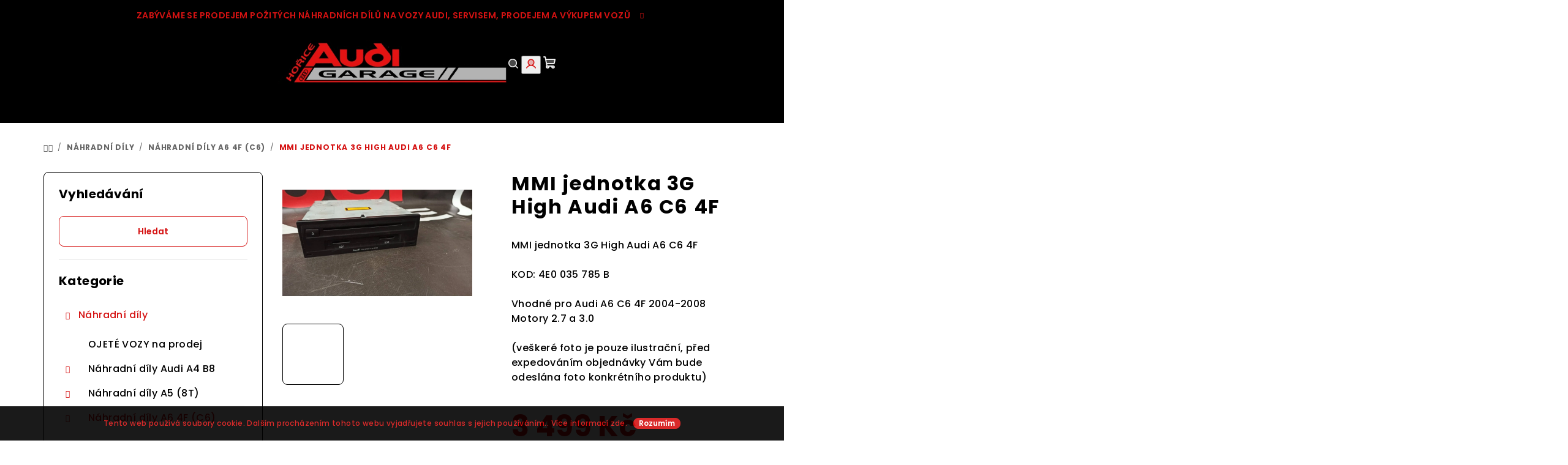

--- FILE ---
content_type: text/html; charset=utf-8
request_url: https://www.audigarage.cz/mmi-jednotka-3g-high-audi-a6-c6-4f-2/
body_size: 22731
content:
        <!doctype html><html lang="cs" dir="ltr" class="header-background-light external-fonts-loaded"><head><meta charset="utf-8" /><meta name="viewport" content="width=device-width,initial-scale=1" /><title>MMI jednotka 3G High Audi A6 C6 4F - Audi Garage Hořice</title><link rel="preconnect" href="https://cdn.myshoptet.com" /><link rel="dns-prefetch" href="https://cdn.myshoptet.com" /><link rel="preload" href="https://cdn.myshoptet.com/prj/dist/master/cms/libs/jquery/jquery-1.11.3.min.js" as="script" /><link href="https://cdn.myshoptet.com/prj/dist/master/cms/templates/frontend_templates/shared/css/font-face/poppins.css" rel="stylesheet"><link href="https://cdn.myshoptet.com/prj/dist/master/shop/dist/font-shoptet-14.css.d90e56d0dd782c13aabd.css" rel="stylesheet"><script>
dataLayer = [];
dataLayer.push({'shoptet' : {
    "pageId": 854,
    "pageType": "productDetail",
    "currency": "CZK",
    "currencyInfo": {
        "decimalSeparator": ",",
        "exchangeRate": 1,
        "priceDecimalPlaces": 2,
        "symbol": "K\u010d",
        "symbolLeft": 0,
        "thousandSeparator": " "
    },
    "language": "cs",
    "projectId": 412302,
    "product": {
        "id": 887,
        "guid": "07b57e2c-3277-11ed-829f-ecf4bbd76e50",
        "hasVariants": false,
        "codes": [
            {
                "code": 887
            }
        ],
        "code": "887",
        "name": "MMI jednotka 3G High Audi A6 C6 4F",
        "appendix": "",
        "weight": 0,
        "currentCategory": "N\u00e1hradn\u00ed d\u00edly | N\u00e1hradn\u00ed d\u00edly A6 4F (C6)",
        "currentCategoryGuid": "853c2bd5-4c5e-11ec-ac23-ac1f6b0076ec",
        "defaultCategory": "N\u00e1hradn\u00ed d\u00edly | N\u00e1hradn\u00ed d\u00edly A6 4F (C6)",
        "defaultCategoryGuid": "853c2bd5-4c5e-11ec-ac23-ac1f6b0076ec",
        "currency": "CZK",
        "priceWithVat": 3499
    },
    "cartInfo": {
        "id": null,
        "freeShipping": false,
        "freeShippingFrom": null,
        "leftToFreeGift": {
            "formattedPrice": "0 K\u010d",
            "priceLeft": 0
        },
        "freeGift": false,
        "leftToFreeShipping": {
            "priceLeft": null,
            "dependOnRegion": null,
            "formattedPrice": null
        },
        "discountCoupon": [],
        "getNoBillingShippingPrice": {
            "withoutVat": 0,
            "vat": 0,
            "withVat": 0
        },
        "cartItems": [],
        "taxMode": "ORDINARY"
    },
    "cart": [],
    "customer": {
        "priceRatio": 1,
        "priceListId": 1,
        "groupId": null,
        "registered": false,
        "mainAccount": false
    }
}});
</script>
<meta property="og:type" content="website"><meta property="og:site_name" content="audigarage.cz"><meta property="og:url" content="https://www.audigarage.cz/mmi-jednotka-3g-high-audi-a6-c6-4f-2/"><meta property="og:title" content="MMI jednotka 3G High Audi A6 C6 4F - Audi Garage Hořice"><meta name="author" content="Audi Garage Hořice"><meta name="web_author" content="Shoptet.cz"><meta name="dcterms.rightsHolder" content="www.audigarage.cz"><meta name="robots" content="index,follow"><meta property="og:image" content="https://cdn.myshoptet.com/usr/www.audigarage.cz/user/shop/big/887_305910267-863630237933466-116111131608299570-n.jpg?66fbd346"><meta property="og:description" content="MMI jednotka 3G High Audi A6 C6 4F. MMI jednotka 3G High Audi A6 C6 4F
KOD: 4E0 035 785 B

Vhodné pro Audi A6 C6 4F 2004-2008Motory 2.7 a 3.0
(veškeré foto je pouze ilustrační, před expedováním objednávky Vám bude odeslána foto konkrétního produktu)"><meta name="description" content="MMI jednotka 3G High Audi A6 C6 4F. MMI jednotka 3G High Audi A6 C6 4F
KOD: 4E0 035 785 B

Vhodné pro Audi A6 C6 4F 2004-2008Motory 2.7 a 3.0
(veškeré foto je pouze ilustrační, před expedováním objednávky Vám bude odeslána foto konkrétního produktu)"><meta property="product:price:amount" content="3499"><meta property="product:price:currency" content="CZK"><style>:root {--color-primary: #000000;--color-primary-h: 0;--color-primary-s: 0%;--color-primary-l: 0%;--color-primary-hover: #000000;--color-primary-hover-h: 0;--color-primary-hover-s: 0%;--color-primary-hover-l: 0%;--color-secondary: #d51212;--color-secondary-h: 0;--color-secondary-s: 84%;--color-secondary-l: 45%;--color-secondary-hover: #95d978;--color-secondary-hover-h: 102;--color-secondary-hover-s: 56%;--color-secondary-hover-l: 66%;--color-tertiary: #FFFFFF;--color-tertiary-h: 0;--color-tertiary-s: 0%;--color-tertiary-l: 100%;--color-tertiary-hover: #000000;--color-tertiary-hover-h: 0;--color-tertiary-hover-s: 0%;--color-tertiary-hover-l: 0%;--color-header-background: #FFFFFF;--template-font: "Poppins";--template-headings-font: "Poppins";--header-background-url: none;--cookies-notice-background: #1A1937;--cookies-notice-color: #F8FAFB;--cookies-notice-button-hover: #f5f5f5;--cookies-notice-link-hover: #27263f;--templates-update-management-preview-mode-content: "Náhled aktualizací šablony je aktivní pro váš prohlížeč."}</style>
    
    <link href="https://cdn.myshoptet.com/prj/dist/master/shop/dist/main-14.less.49334c2a0bd7c3ed0f9c.css" rel="stylesheet" />
                <link href="https://cdn.myshoptet.com/prj/dist/master/shop/dist/mobile-header-v1-14.less.10721fb2626f6cacd20c.css" rel="stylesheet" />
    
    <script>var shoptet = shoptet || {};</script>
    <script src="https://cdn.myshoptet.com/prj/dist/master/shop/dist/main-3g-header.js.27c4444ba5dd6be3416d.js"></script>
<!-- User include --><!-- project html code header -->
<style>
:root {
--rv-color-text-muted: #F5F5F5;
--rv-color-text-rich: #FFFFFF;

}
@media (min-width:768px){
.blog-wrapper .news-item>a{ 
border: 1px solid black;
}}

#footer, #footer a, #footer .footer-bottom, #footer .footer-bottom a, .navigation-in>ul>li>a, #header .header-top .header-top-wrapper>div a i, .icon-cart {
color:var(--rv-color-text-muted);
}
.navigation-in>ul>li>a:hover,.navigation-in>ul>li.exp>a, .navigation-in>ul>li.exp>a:hover,#header .header-top .header-top-wrapper>div a i:hover, .icon-cart:hover, .site-msg, .site-msg .close:before {
color:var(--color-secondary);
}


.poll-result>div, .indicator > div, .poll-result > div {
color:var(--color-secondary);
border-left-color:var(--color-secondary);
background-color:var(--color-secondary);
}
#footer .social-icon-list a {
color:var(--color-tertiary-hover);
}
#footer .h1,#footer .h2,#footer .h3,#footer .h4,#footer .h5,#footer .h6,#footer h1,#footer h2,#footer h3,#footer h4,#footer h5,#footer h6 {
color:var(--rv-color-text-rich);
}
.footer-bottom, .footer-bottom-full-width, .carousel, .navigation-in{
background-color:var(--color-primary);
}
.next-to-carousel-banners{
margin-bottom:30px;
}
@media (min-width:1200px){
.homepage-blog-wrapper .news-item {
flex-basis: 35%;
width: 45%;
justify-content: center;
}}
.navigation-buttons a[data-target=navigation], .navigation-buttons a[data-target=navigation]:hover, .navigation-window-visible .navigation-buttons a[data-target=navigation], .navigation-window-visible .navigation-buttons a[data-target=navigation]:hover{
color:var(--rv-color-text-rich);
}
.homepage-latest-contribution{
display:none
}

</style>

<!-- /User include --><link rel="shortcut icon" href="/favicon.ico" type="image/x-icon" /><link rel="canonical" href="https://www.audigarage.cz/mmi-jednotka-3g-high-audi-a6-c6-4f-2/" />    <!-- Global site tag (gtag.js) - Google Analytics -->
    <script async src="https://www.googletagmanager.com/gtag/js?id=UA-190013956-1"></script>
    <script>
        
        window.dataLayer = window.dataLayer || [];
        function gtag(){dataLayer.push(arguments);}
        

        
        gtag('js', new Date());

                gtag('config', 'UA-190013956-1', { 'groups': "UA" });
        
        
        
        
        
        
        
        
                gtag('set', 'currency', 'CZK');

        gtag('event', 'view_item', {
            "send_to": "UA",
            "items": [
                {
                    "id": "887",
                    "name": "MMI jednotka 3G High Audi A6 C6 4F",
                    "category": "N\u00e1hradn\u00ed d\u00edly \/ N\u00e1hradn\u00ed d\u00edly A6 4F (C6)",
                                                            "price": 3499
                }
            ]
        });
        
        
        
        
        
        
        
        
        
        
        
        
        document.addEventListener('DOMContentLoaded', function() {
            if (typeof shoptet.tracking !== 'undefined') {
                for (var id in shoptet.tracking.bannersList) {
                    gtag('event', 'view_promotion', {
                        "send_to": "UA",
                        "promotions": [
                            {
                                "id": shoptet.tracking.bannersList[id].id,
                                "name": shoptet.tracking.bannersList[id].name,
                                "position": shoptet.tracking.bannersList[id].position
                            }
                        ]
                    });
                }
            }

            shoptet.consent.onAccept(function(agreements) {
                if (agreements.length !== 0) {
                    console.debug('gtag consent accept');
                    var gtagConsentPayload =  {
                        'ad_storage': agreements.includes(shoptet.config.cookiesConsentOptPersonalisation)
                            ? 'granted' : 'denied',
                        'analytics_storage': agreements.includes(shoptet.config.cookiesConsentOptAnalytics)
                            ? 'granted' : 'denied',
                                                                                                'ad_user_data': agreements.includes(shoptet.config.cookiesConsentOptPersonalisation)
                            ? 'granted' : 'denied',
                        'ad_personalization': agreements.includes(shoptet.config.cookiesConsentOptPersonalisation)
                            ? 'granted' : 'denied',
                        };
                    console.debug('update consent data', gtagConsentPayload);
                    gtag('consent', 'update', gtagConsentPayload);
                    dataLayer.push(
                        { 'event': 'update_consent' }
                    );
                }
            });
        });
    </script>
</head><body class="desktop id-854 in-a6-c6 template-14 type-product type-detail multiple-columns-body columns-mobile-2 columns-1 smart-labels-active ums_forms_redesign--off ums_a11y_category_page--on ums_discussion_rating_forms--off ums_flags_display_unification--on ums_a11y_login--on mobile-header-version-1"><noscript>
    <style>
        #header {
            padding-top: 0;
            position: relative !important;
            top: 0;
        }
        .header-navigation {
            position: relative !important;
        }
        .overall-wrapper {
            margin: 0 !important;
        }
        body:not(.ready) {
            visibility: visible !important;
        }
    </style>
    <div class="no-javascript">
        <div class="no-javascript__title">Musíte změnit nastavení vašeho prohlížeče</div>
        <div class="no-javascript__text">Podívejte se na: <a href="https://www.google.com/support/bin/answer.py?answer=23852">Jak povolit JavaScript ve vašem prohlížeči</a>.</div>
        <div class="no-javascript__text">Pokud používáte software na blokování reklam, může být nutné povolit JavaScript z této stránky.</div>
        <div class="no-javascript__text">Děkujeme.</div>
    </div>
</noscript>

        <div id="fb-root"></div>
        <script>
            window.fbAsyncInit = function() {
                FB.init({
                    autoLogAppEvents : true,
                    xfbml            : true,
                    version          : 'v24.0'
                });
            };
        </script>
        <script async defer crossorigin="anonymous" src="https://connect.facebook.net/cs_CZ/sdk.js#xfbml=1&version=v24.0"></script>    <div class="cookie-ag-wrap">
        <div class="site-msg cookies" data-testid="cookiePopup" data-nosnippet>
            <form action="">
                Tento web používá soubory cookie. Dalším procházením tohoto webu vyjadřujete souhlas s jejich používáním.. Více informací <a href="https://www.audigarage.cz/podminky-ochrany-osobnich-udaju/" target="\">zde</a>.
                <button type="submit" class="btn btn-xs btn-default CookiesOK" data-cookie-notice-ttl="7" data-testid="buttonCookieSubmit">Rozumím</button>
            </form>
        </div>
            </div>
<a href="#content" class="skip-link sr-only">Přejít na obsah</a><div class="overall-wrapper"><div class="site-msg information"><div class="container"><div class="text">Zabýváme se prodejem požitých náhradních dílů na vozy Audi, servisem, prodejem a výkupem vozů</div><div class="close js-close-information-msg"></div></div></div><header id="header">
        <div class="header-top">
            <div class="container navigation-wrapper header-top-wrapper">
                <div class="navigation-tools">
                                    </div>
                <div class="site-name"><a href="/" data-testid="linkWebsiteLogo"><img src="https://cdn.myshoptet.com/usr/www.audigarage.cz/user/logos/audi_garage_ho__ice_logo-1.png" alt="Audi Garage Hořice" fetchpriority="low" /></a></div>                <div class="navigation-buttons">
                    <a href="#" class="toggle-window" data-target="search" data-testid="linkSearchIcon"><i class="icon-search"></i><span class="sr-only">Hledat</span></a>
                                                                                                                                            <button class="top-nav-button top-nav-button-login toggle-window" type="button" data-target="login" aria-haspopup="dialog" aria-expanded="false" aria-controls="login" data-testid="signin">
                                        <i class="icon-login"></i><span class="sr-only">Přihlášení</span>
                                    </button>
                                                                                                                                
    <a href="/kosik/" class="btn btn-icon toggle-window cart-count" data-target="cart" data-testid="headerCart" rel="nofollow" aria-haspopup="dialog" aria-expanded="false" aria-controls="cart-widget">
        <span class="icon-cart"></span>
                <span class="sr-only">Nákupní košík</span>
        
    
            </a>
                    <a href="#" class="toggle-window" data-target="navigation" data-testid="hamburgerMenu"></a>
                </div>
                <div class="user-action">
                                            <div class="user-action-in">
            <div id="login" class="user-action-login popup-widget login-widget" role="dialog" aria-labelledby="loginHeading">
        <div class="popup-widget-inner">
                            <h2 id="loginHeading">Přihlášení k vašemu účtu</h2><div id="customerLogin"><form action="/action/Customer/Login/" method="post" id="formLoginIncluded" class="csrf-enabled formLogin" data-testid="formLogin"><input type="hidden" name="referer" value="" /><div class="form-group"><div class="input-wrapper email js-validated-element-wrapper no-label"><input type="email" name="email" class="form-control" autofocus placeholder="E-mailová adresa (např. jan@novak.cz)" data-testid="inputEmail" autocomplete="email" required /></div></div><div class="form-group"><div class="input-wrapper password js-validated-element-wrapper no-label"><input type="password" name="password" class="form-control" placeholder="Heslo" data-testid="inputPassword" autocomplete="current-password" required /><span class="no-display">Nemůžete vyplnit toto pole</span><input type="text" name="surname" value="" class="no-display" /></div></div><div class="form-group"><div class="login-wrapper"><button type="submit" class="btn btn-secondary btn-text btn-login" data-testid="buttonSubmit">Přihlásit se</button><div class="password-helper"><a href="/registrace/" data-testid="signup" rel="nofollow">Nová registrace</a><a href="/klient/zapomenute-heslo/" rel="nofollow">Zapomenuté heslo</a></div></div></div></form>
</div>                    </div>
    </div>

        <div id="cart-widget" class="user-action-cart popup-widget cart-widget loader-wrapper" data-testid="popupCartWidget" role="dialog" aria-hidden="true">
        <div class="popup-widget-inner cart-widget-inner place-cart-here">
            <div class="loader-overlay">
                <div class="loader"></div>
            </div>
        </div>
    </div>

        <div class="user-action-search popup-widget search-widget search stay-open" itemscope itemtype="https://schema.org/WebSite" data-testid="searchWidget">
        <span href="#" class="search-widget-close toggle-window" data-target="search" data-testid="linkSearchIcon"></span>
        <meta itemprop="headline" content="Náhradní díly A6 4F (C6)"/><meta itemprop="url" content="https://www.audigarage.cz"/><meta itemprop="text" content="MMI jednotka 3G High Audi A6 C6 4F. MMI jednotka 3G High Audi A6 C6 4F KOD: 4E0 035 785 B Vhodné pro Audi A6 C6 4F 2004-2008Motory 2.7 a 3.0 (veškeré foto je pouze ilustrační, před expedováním objednávky Vám bude odeslána foto konkrétního produktu)"/>        <form action="/action/ProductSearch/prepareString/" method="post"
    id="formSearchForm" class="search-form compact-form js-search-main"
    itemprop="potentialAction" itemscope itemtype="https://schema.org/SearchAction" data-testid="searchForm">
    <fieldset>
        <meta itemprop="target"
            content="https://www.audigarage.cz/vyhledavani/?string={string}"/>
        <input type="hidden" name="language" value="cs"/>
        
    <span class="search-form-input-group">
        
    <span class="search-input-icon" aria-hidden="true"></span>

<input
    type="search"
    name="string"
        class="query-input form-control search-input js-search-input"
    placeholder="Napište, co hledáte"
    autocomplete="off"
    required
    itemprop="query-input"
    aria-label="Vyhledávání"
    data-testid="searchInput"
>
        <button type="submit" class="btn btn-default search-button" data-testid="searchBtn">Hledat</button>
    </span>

    </fieldset>
</form>
    </div>
</div>
                                    </div>
            </div>
        </div>
        <div class="header-bottom">
            <div class="navigation-wrapper header-bottom-wrapper">
                <nav id="navigation" aria-label="Hlavní menu" data-collapsible="true"><div class="navigation-in menu"><ul class="menu-level-1" role="menubar" data-testid="headerMenuItems"><li class="menu-item-893 ext" role="none"><a href="/servis-vozu/" data-testid="headerMenuItem" role="menuitem" aria-haspopup="true" aria-expanded="false"><b>SERVIS VOZŮ</b><span class="submenu-arrow"></span></a><ul class="menu-level-2" aria-label="SERVIS VOZŮ" tabindex="-1" role="menu"><li class="" role="none"><div class="menu-no-image"><a href="/vymena-oleje-v-automatickych-prevodovkach/" data-testid="headerMenuItem" role="menuitem"><span>VÝMĚNA OLEJE V AUTOMATICKÝCH PŘEVODOVKÁCH</span></a>
                        </div></li><li class="" role="none"><div class="menu-no-image"><a href="/serizeni-matrix/" data-testid="headerMenuItem" role="menuitem"><span>SEŘÍZENÍ SVĚTLOMETŮ MATRIX</span></a>
                        </div></li><li class="" role="none"><div class="menu-no-image"><a href="/reseni-vule-na-vystupu-z-prevodovky/" data-testid="headerMenuItem" role="menuitem"><span>ŘEŠENÍ VŮLE NA VÝSTUPU Z PŘEVODOVKY</span></a>
                        </div></li><li class="" role="none"><div class="menu-no-image"><a href="/vymena-rozvodu-4-2tdi--3-0tdi-a-2-7tdi/" data-testid="headerMenuItem" role="menuitem"><span>VÝMĚNA ROZVODŮ 4.2TDi, 3.0TDi a 2.7TDi</span></a>
                        </div></li><li class="" role="none"><div class="menu-no-image"><a href="/vyrive-klapky-sani/" data-testid="headerMenuItem" role="menuitem"><span>VÝŘIVÉ KLAPKY SÁNÍ</span></a>
                        </div></li></ul></li>
<li class="menu-item-785" role="none"><a href="/na-nahradni-dily/" data-testid="headerMenuItem" role="menuitem" aria-expanded="false"><b>Náhradní díly</b></a></li>
<li class="menu-item-881" role="none"><a href="/chiptuning/" data-testid="headerMenuItem" role="menuitem" aria-expanded="false"><b>CHIPTUNING - Zvýšení výkonu</b></a></li>
<li class="menu-item-1027" role="none"><a href="/kalibrace/" data-testid="headerMenuItem" role="menuitem" aria-expanded="false"><b>KALIBRACE - ADAS</b></a></li>
<li class="menu-item-890 ext" role="none"><a href="/kodovani-a-upravy-rj/" data-testid="headerMenuItem" role="menuitem" aria-haspopup="true" aria-expanded="false"><b>KÓDOVÁNÍ A ÚPRAVY ŘJ</b><span class="submenu-arrow"></span></a><ul class="menu-level-2" aria-label="KÓDOVÁNÍ A ÚPRAVY ŘJ" tabindex="-1" role="menu"><li class="" role="none"><div class="menu-no-image"><a href="/dtc-off/" data-testid="headerMenuItem" role="menuitem"><span>DTC - OFF</span></a>
                        </div></li><li class="" role="none"><div class="menu-no-image"><a href="/component-protection/" data-testid="headerMenuItem" role="menuitem"><span>COMPONENT PROTECTION</span></a>
                        </div></li><li class="" role="none"><div class="menu-no-image"><a href="/aktualizace-sw-jednotek-vozu/" data-testid="headerMenuItem" role="menuitem"><span>ECU UPDATE</span></a>
                        </div></li></ul></li>
<li class="menu-item-884" role="none"><a href="/cestina-do-audi/" data-testid="headerMenuItem" role="menuitem" aria-expanded="false"><b>ČEŠTINA do Audi</b></a></li>
<li class="menu-item-878" role="none"><a href="/kontakty-2/" data-testid="headerMenuItem" role="menuitem" aria-expanded="false"><b>Kontakt</b></a></li>
</ul>
    <ul class="navigationActions" role="menu">
                            <li role="none">
                                    <a href="/login/?backTo=%2Fmmi-jednotka-3g-high-audi-a6-c6-4f-2%2F" rel="nofollow" data-testid="signin" role="menuitem"><span>Přihlášení</span></a>
                            </li>
                        </ul>
</div><span class="navigation-close"></span></nav><div class="menu-helper" data-testid="hamburgerMenu"><span>Více</span></div>
            </div>
        </div>
    </header><!-- / header -->

    

<div id="content-wrapper" class="container content-wrapper">
    
                                <div class="breadcrumbs navigation-home-icon-wrapper" itemscope itemtype="https://schema.org/BreadcrumbList">
                                                                            <span id="navigation-first" data-basetitle="Audi Garage Hořice" itemprop="itemListElement" itemscope itemtype="https://schema.org/ListItem">
                <a href="/" itemprop="item" class="navigation-home-icon"><span class="sr-only" itemprop="name">Domů</span></a>
                <span class="navigation-bullet">/</span>
                <meta itemprop="position" content="1" />
            </span>
                                <span id="navigation-1" itemprop="itemListElement" itemscope itemtype="https://schema.org/ListItem">
                <a href="/na-nahradni-dily/" itemprop="item" data-testid="breadcrumbsSecondLevel"><span itemprop="name">Náhradní díly</span></a>
                <span class="navigation-bullet">/</span>
                <meta itemprop="position" content="2" />
            </span>
                                <span id="navigation-2" itemprop="itemListElement" itemscope itemtype="https://schema.org/ListItem">
                <a href="/a6-c6/" itemprop="item" data-testid="breadcrumbsSecondLevel"><span itemprop="name">Náhradní díly A6 4F (C6)</span></a>
                <span class="navigation-bullet">/</span>
                <meta itemprop="position" content="3" />
            </span>
                                            <span id="navigation-3" itemprop="itemListElement" itemscope itemtype="https://schema.org/ListItem" data-testid="breadcrumbsLastLevel">
                <meta itemprop="item" content="https://www.audigarage.cz/mmi-jednotka-3g-high-audi-a6-c6-4f-2/" />
                <meta itemprop="position" content="4" />
                <span itemprop="name" data-title="MMI jednotka 3G High Audi A6 C6 4F">MMI jednotka 3G High Audi A6 C6 4F <span class="appendix"></span></span>
            </span>
            </div>
            
    <div class="content-wrapper-in">
                                                <aside class="sidebar sidebar-left"  data-testid="sidebarMenu">
                                                                                                <div class="sidebar-inner">
                                                                                                        <div class="box box-bg-variant box-sm box-search"><div class="search search-widget" data-testid="searchWidget">
    <h4><span>Vyhledávání</span></h4>
            <button type="button" class="btn btn-primary search-widget-try-button js-try-search-button" data-testid="searchBtn">Hledat</button>
    </div>
</div>
                                                                                                            <div class="box box-bg-default box-categories">    <div class="skip-link__wrapper">
        <span id="categories-start" class="skip-link__target js-skip-link__target sr-only" tabindex="-1">&nbsp;</span>
        <a href="#categories-end" class="skip-link skip-link--start sr-only js-skip-link--start">Přeskočit kategorie</a>
    </div>

<h4>Kategorie</h4>


<div id="categories"><div class="categories cat-01 expandable active expanded" id="cat-785"><div class="topic child-active"><a href="/na-nahradni-dily/">Náhradní díly<span class="cat-trigger">&nbsp;</span></a></div>

                    <ul class=" active expanded">
                                        <li >
                <a href="/ojete-vozy/">
                    OJETÉ VOZY na prodej
                                    </a>
                                                                </li>
                                <li class="
                                 expandable                                 external">
                <a href="/audi-a4-b8-2/">
                    Náhradní díly Audi A4 B8
                    <span class="cat-trigger">&nbsp;</span>                </a>
                                                            

    
                                                </li>
                                <li class="
                                 expandable                                 external">
                <a href="/nahradni-dily-a5--8t/">
                    Náhradní díly A5 (8T)
                    <span class="cat-trigger">&nbsp;</span>                </a>
                                                            

    
                                                </li>
                                <li class="
                active                  expandable                 expanded                ">
                <a href="/a6-c6/">
                    Náhradní díly A6 4F (C6)
                    <span class="cat-trigger">&nbsp;</span>                </a>
                                                            

                    <ul class=" active expanded">
                                        <li class="
                                 expandable                 expanded                ">
                <a href="/motor/">
                    MOTOR A PŘEVODOVKA
                    <span class="cat-trigger">&nbsp;</span>                </a>
                                                            

                    <ul class=" expanded">
                                        <li >
                <a href="/kompletni-motory/">
                    Motory
                                    </a>
                                                                </li>
                                <li >
                <a href="/dily-motoru/">
                    Díly motoru
                                    </a>
                                                                </li>
                                <li >
                <a href="/chlazeni/">
                    Chlazení
                                    </a>
                                                                </li>
                                <li >
                <a href="/prevodovka/">
                    Převodovky
                                    </a>
                                                                </li>
                </ul>
    
                                                </li>
                                <li class="
                                 expandable                 expanded                ">
                <a href="/podvozek/">
                    DÍLY PODVOZKU
                    <span class="cat-trigger">&nbsp;</span>                </a>
                                                            

                    <ul class=" expanded">
                                        <li >
                <a href="/brzdy/">
                    Brzdy
                                    </a>
                                                                </li>
                                <li >
                <a href="/napravy-a-rizeni/">
                    Nápravy a řízení
                                    </a>
                                                                </li>
                                <li >
                <a href="/pruzinovy-podvozek/">
                    Pružinový podvozek
                                    </a>
                                                                </li>
                                <li >
                <a href="/vzduchovy-podvozek/">
                    Vzduchový podvozek
                                    </a>
                                                                </li>
                </ul>
    
                                                </li>
                                <li class="
                                 expandable                 expanded                ">
                <a href="/karoserie/">
                    KAROSERIE
                    <span class="cat-trigger">&nbsp;</span>                </a>
                                                            

                    <ul class=" expanded">
                                        <li >
                <a href="/osvetleni/">
                    Světla
                                    </a>
                                                                </li>
                                <li >
                <a href="/predni-narazniky/">
                    Přední nárazníky
                                    </a>
                                                                </li>
                                <li >
                <a href="/pravy-predni-blatnik/">
                    Pravý přední blatník
                                    </a>
                                                                </li>
                                <li >
                <a href="/predni-leve-dvere/">
                    Přední levé dveře
                                    </a>
                                                                </li>
                                <li >
                <a href="/predni-prave-dvere/">
                    Přední pravé dveře
                                    </a>
                                                                </li>
                                <li >
                <a href="/zadni-leve-dvere/">
                    Zadní levé dveře
                                    </a>
                                                                </li>
                                <li >
                <a href="/zadni-prave-dvere/">
                    Zadní pravé dveře
                                    </a>
                                                                </li>
                                <li >
                <a href="/levy-predni-blatnik/">
                    Levý přední blatník
                                    </a>
                                                                </li>
                </ul>
    
                                                </li>
                                <li class="
                                 expandable                 expanded                ">
                <a href="/klimatizace-2/">
                    KLIMATIZACE
                    <span class="cat-trigger">&nbsp;</span>                </a>
                                                            

                    <ul class=" expanded">
                                        <li >
                <a href="/ovladaci-panel/">
                    Ovládací panel
                                    </a>
                                                                </li>
                                <li >
                <a href="/trubky-vedeni-chladiva/">
                    Trubky - vedení chladiva
                                    </a>
                                                                </li>
                                <li >
                <a href="/chladic-vyparnik/">
                    Chladič / výparník
                                    </a>
                                                                </li>
                                <li >
                <a href="/vydechy-v-interieru/">
                    Výdechy v interiéru
                                    </a>
                                                                </li>
                                <li >
                <a href="/ventilator/">
                    Ventilátor
                                    </a>
                                                                </li>
                </ul>
    
                                                </li>
                                <li class="
                                 expandable                 expanded                ">
                <a href="/casti-elektrinstalace/">
                    ELEKTRO DÍLY
                    <span class="cat-trigger">&nbsp;</span>                </a>
                                                            

                    <ul class=" expanded">
                                        <li >
                <a href="/ridici-jednotky/">
                    Řídící jednotky
                                    </a>
                                                                </li>
                                <li >
                <a href="/mmi-jednotky/">
                    MMI - jednotky
                                    </a>
                                                                </li>
                                <li >
                <a href="/parkovaci-cidla/">
                    Parkovací čidla
                                    </a>
                                                                </li>
                                <li >
                <a href="/zamky/">
                    Zámky
                                    </a>
                                                                </li>
                                <li >
                <a href="/spinaci-skrin-klice/">
                    Spínací skříň / klíče
                                    </a>
                                                                </li>
                </ul>
    
                                                </li>
                                <li class="
                                 expandable                 expanded                ">
                <a href="/interier/">
                    INTERIÉR
                    <span class="cat-trigger">&nbsp;</span>                </a>
                                                            

                    <ul class=" expanded">
                                        <li >
                <a href="/airbagy/">
                    Airbagy
                                    </a>
                                                                </li>
                                <li >
                <a href="/listy-interieru/">
                    Dekorační lišty
                                    </a>
                                                                </li>
                                <li >
                <a href="/kufr/">
                    Zavazadlová část
                                    </a>
                                                                </li>
                                <li >
                <a href="/panely-pristroju/">
                    Palubní deska a příslušenství
                                    </a>
                                                                </li>
                                <li >
                <a href="/pasy/">
                    Pásy
                                    </a>
                                                                </li>
                                <li >
                <a href="/sedacky/">
                    Sedačky + výplně dveří
                                    </a>
                                                                </li>
                                <li >
                <a href="/stredove-ovladaci-panely/">
                    Středové ovládací panely
                                    </a>
                                                                </li>
                                <li >
                <a href="/volanty/">
                    Volanty
                                    </a>
                                                                </li>
                                <li >
                <a href="/osvetleni-2/">
                    Osvětlení
                                    </a>
                                                                </li>
                                <li >
                <a href="/klimatizace/">
                    Klimatizace
                                    </a>
                                                                </li>
                </ul>
    
                                                </li>
                </ul>
    
                                                </li>
                                <li class="
                                 expandable                                 external">
                <a href="/a6-c7/">
                    Náhradní díly A6/A7 4G (C7)
                    <span class="cat-trigger">&nbsp;</span>                </a>
                                                            

    
                                                </li>
                                <li class="
                                 expandable                                 external">
                <a href="/a8-4e/">
                    Náhradní díly A8 4E (D3)
                    <span class="cat-trigger">&nbsp;</span>                </a>
                                                            

    
                                                </li>
                                <li >
                <a href="/q7-4l/">
                    Náhradní díly Q7 4L
                                    </a>
                                                                </li>
                                <li >
                <a href="/kola/">
                    ALU KOLA s pneu
                                    </a>
                                                                </li>
                </ul>
    </div>        </div>

    <div class="skip-link__wrapper">
        <a href="#categories-start" class="skip-link skip-link--end sr-only js-skip-link--end" tabindex="-1" hidden>Přeskočit kategorie</a>
        <span id="categories-end" class="skip-link__target js-skip-link__target sr-only" tabindex="-1">&nbsp;</span>
    </div>
</div>
                                                                    </div>
                                                            </aside>
                            <main id="content" class="content narrow">
                            
<div class="p-detail" itemscope itemtype="https://schema.org/Product">

    
    <meta itemprop="name" content="MMI jednotka 3G High Audi A6 C6 4F" />
    <meta itemprop="category" content="Úvodní stránka &gt; Náhradní díly &gt; Náhradní díly A6 4F (C6) &gt; MMI jednotka 3G High Audi A6 C6 4F" />
    <meta itemprop="url" content="https://www.audigarage.cz/mmi-jednotka-3g-high-audi-a6-c6-4f-2/" />
    <meta itemprop="image" content="https://cdn.myshoptet.com/usr/www.audigarage.cz/user/shop/big/887_305910267-863630237933466-116111131608299570-n.jpg?66fbd346" />
            <meta itemprop="description" content="MMI jednotka 3G High Audi A6 C6 4F
KOD: 4E0 035 785 B

Vhodné pro Audi A6 C6 4F 2004-2008Motory 2.7 a 3.0
(veškeré foto je pouze ilustrační, před expedováním objednávky Vám bude odeslána foto konkrétního produktu)" />
                                            
<div class="p-detail-inner">

    <div class="p-data-wrapper">

        <div class="p-detail-inner-header">
                        <h1>
                  MMI jednotka 3G High Audi A6 C6 4F            </h1>
                    </div>

                    <div class="p-short-description" data-testid="productCardShortDescr">
                <p>MMI jednotka 3G High Audi A6 C6 4F</p>
<p>KOD: 4E0 035 785 B</p>
<p><meta charset="utf-8" /></p>
<p>Vhodné pro Audi A6 C6 4F 2004-2008<br />Motory 2.7 a 3.0</p>
<p>(veškeré foto je pouze ilustrační, před expedováním objednávky Vám bude odeslána foto konkrétního produktu)</p>
            </div>
        
        <form action="/action/Cart/addCartItem/" method="post" id="product-detail-form" class="pr-action csrf-enabled" data-testid="formProduct">
            <meta itemprop="productID" content="887" /><meta itemprop="identifier" content="07b57e2c-3277-11ed-829f-ecf4bbd76e50" /><meta itemprop="sku" content="887" /><span itemprop="offers" itemscope itemtype="https://schema.org/Offer"><link itemprop="availability" href="https://schema.org/InStock" /><meta itemprop="url" content="https://www.audigarage.cz/mmi-jednotka-3g-high-audi-a6-c6-4f-2/" /><meta itemprop="price" content="3499.00" /><meta itemprop="priceCurrency" content="CZK" /><link itemprop="itemCondition" href="https://schema.org/NewCondition" /></span><input type="hidden" name="productId" value="887" /><input type="hidden" name="priceId" value="884" /><input type="hidden" name="language" value="cs" />

            <div class="p-variants-block">

                
                    
                    
                    
                    
                
            </div>

            <div class="buttons-wrapper cofidis-buttons-wrapper"></div>

            
                            <div class="p-price-wrapper">
                                                            <strong class="price-final" data-testid="productCardPrice">
            <span class="price-final-holder">
                3 499 Kč
    

        </span>
    </strong>
                                            <span class="price-measure">
                    
                        </span>
                    
                </div>
            
            <div class="detail-parameters">
                                    <div class="detail-parameter detail-parameter-availability">
                        <span class="availability-desc-label">Dostupnost:</span>
                        

    
    <span class="availability-label" style="color: #009901" data-testid="labelAvailability">
                    Skladem            </span>
    
                    </div>
                
                
                
                                    <div class="detail-parameter detail-parameter-product-code">
                        <span class="p-code-label row-header-label">Kód:</span>
                                                    <span>887</span>
                                            </div>
                            </div>

                                        
                            <div class="p-to-cart-block">
                        <div class="add-to-cart" data-testid="divAddToCart">
                
<span class="quantity">
    <span
        class="increase-tooltip js-increase-tooltip"
        data-trigger="manual"
        data-container="body"
        data-original-title="Není možné zakoupit více než 9999 ks."
        aria-hidden="true"
        role="tooltip"
        data-testid="tooltip">
    </span>

    <span
        class="decrease-tooltip js-decrease-tooltip"
        data-trigger="manual"
        data-container="body"
        data-original-title="Minimální množství, které lze zakoupit, je 1 ks."
        aria-hidden="true"
        role="tooltip"
        data-testid="tooltip">
    </span>
    <label>
        <input
            type="number"
            name="amount"
            value="1"
            class="amount"
            autocomplete="off"
            data-decimals="0"
                        step="1"
            min="1"
            max="9999"
            aria-label="Množství"
            data-testid="cartAmount"/>
    </label>

    <button
        class="increase"
        type="button"
        aria-label="Zvýšit množství o 1"
        data-testid="increase">
            <span class="increase__sign">&plus;</span>
    </button>

    <button
        class="decrease"
        type="button"
        aria-label="Snížit množství o 1"
        data-testid="decrease">
            <span class="decrease__sign">&minus;</span>
    </button>
</span>
                    
                <button type="submit" class="btn btn-conversion add-to-cart-button" data-testid="buttonAddToCart" aria-label="Do košíku MMI jednotka 3G High Audi A6 C6 4F"><i class="icon-cart"></i>Do košíku</button>
            
            </div>
                </div>
            
        </form>

        
        

        <div class="buttons-wrapper social-buttons-wrapper">
            <div class="link-icons" data-testid="productDetailActionIcons">
    <a href="#" class="link-icon print" title="Tisknout produkt"><i class="icon-print"></i><span>Tisk</span></a>
    <a href="/mmi-jednotka-3g-high-audi-a6-c6-4f-2:dotaz/" class="link-icon chat" title="Mluvit s prodejcem" rel="nofollow"><i class="icon-comment"></i><span>Zeptat se</span></a>
                <a href="#" class="link-icon share js-share-buttons-trigger" title="Sdílet produkt"><i class="icon-share"></i><span>Sdílet</span></a>
    </div>
                <div class="social-buttons no-display">
                    <div class="twitter">
                <script>
        window.twttr = (function(d, s, id) {
            var js, fjs = d.getElementsByTagName(s)[0],
                t = window.twttr || {};
            if (d.getElementById(id)) return t;
            js = d.createElement(s);
            js.id = id;
            js.src = "https://platform.twitter.com/widgets.js";
            fjs.parentNode.insertBefore(js, fjs);
            t._e = [];
            t.ready = function(f) {
                t._e.push(f);
            };
            return t;
        }(document, "script", "twitter-wjs"));
        </script>

<a
    href="https://twitter.com/share"
    class="twitter-share-button"
        data-lang="cs"
    data-url="https://www.audigarage.cz/mmi-jednotka-3g-high-audi-a6-c6-4f-2/"
>Tweet</a>

            </div>
                    <div class="facebook">
                <div
            data-layout="button"
        class="fb-share-button"
    >
</div>

            </div>
                                <div class="close-wrapper">
        <a href="#" class="close-after js-share-buttons-trigger" title="Sdílet produkt">Zavřít</a>
    </div>

            </div>
        </div>

    </div> 
    <div class="p-image-wrapper">

        <div class="p-detail-inner-header-mobile">
            <div class="h1">
                  MMI jednotka 3G High Audi A6 C6 4F            </div>
                                </div>

        
        <div class="p-image" style="" data-testid="mainImage">
            

<a href="https://cdn.myshoptet.com/usr/www.audigarage.cz/user/shop/big/887_305910267-863630237933466-116111131608299570-n.jpg?66fbd346" class="p-main-image cloud-zoom" data-href="https://cdn.myshoptet.com/usr/www.audigarage.cz/user/shop/orig/887_305910267-863630237933466-116111131608299570-n.jpg?66fbd346"><img src="https://cdn.myshoptet.com/usr/www.audigarage.cz/user/shop/big/887_305910267-863630237933466-116111131608299570-n.jpg?66fbd346" alt="305910267 863630237933466 116111131608299570 n" width="1024" height="768"  fetchpriority="high" />
</a>            


            

    

        </div>

        <div class="row">
            
    <div class="col-sm-12 p-thumbnails-wrapper">

        <div class="p-thumbnails">

            <div class="p-thumbnails-inner">

                <div>
                                                                                        <a href="https://cdn.myshoptet.com/usr/www.audigarage.cz/user/shop/big/887_305910267-863630237933466-116111131608299570-n.jpg?66fbd346" class="p-thumbnail highlighted">
                            <img src="data:image/svg+xml,%3Csvg%20width%3D%22100%22%20height%3D%22100%22%20xmlns%3D%22http%3A%2F%2Fwww.w3.org%2F2000%2Fsvg%22%3E%3C%2Fsvg%3E" alt="305910267 863630237933466 116111131608299570 n" width="100" height="100"  data-src="https://cdn.myshoptet.com/usr/www.audigarage.cz/user/shop/related/887_305910267-863630237933466-116111131608299570-n.jpg?66fbd346" fetchpriority="low" />
                        </a>
                        <a href="https://cdn.myshoptet.com/usr/www.audigarage.cz/user/shop/big/887_305910267-863630237933466-116111131608299570-n.jpg?66fbd346" class="cbox-gal" data-gallery="lightbox[gallery]" data-alt="305910267 863630237933466 116111131608299570 n"></a>
                                                                    <a href="https://cdn.myshoptet.com/usr/www.audigarage.cz/user/shop/big/887-3_306335324-1689928724715601-6075356449193114224-n.jpg?66fbd346" class="p-thumbnail">
                            <img src="data:image/svg+xml,%3Csvg%20width%3D%22100%22%20height%3D%22100%22%20xmlns%3D%22http%3A%2F%2Fwww.w3.org%2F2000%2Fsvg%22%3E%3C%2Fsvg%3E" alt="306335324 1689928724715601 6075356449193114224 n" width="100" height="100"  data-src="https://cdn.myshoptet.com/usr/www.audigarage.cz/user/shop/related/887-3_306335324-1689928724715601-6075356449193114224-n.jpg?66fbd346" fetchpriority="low" />
                        </a>
                        <a href="https://cdn.myshoptet.com/usr/www.audigarage.cz/user/shop/big/887-3_306335324-1689928724715601-6075356449193114224-n.jpg?66fbd346" class="cbox-gal" data-gallery="lightbox[gallery]" data-alt="306335324 1689928724715601 6075356449193114224 n"></a>
                                                                    <a href="https://cdn.myshoptet.com/usr/www.audigarage.cz/user/shop/big/887-2_305178946-3446880102208724-9118111334555521140-n.jpg?66fbd346" class="p-thumbnail">
                            <img src="data:image/svg+xml,%3Csvg%20width%3D%22100%22%20height%3D%22100%22%20xmlns%3D%22http%3A%2F%2Fwww.w3.org%2F2000%2Fsvg%22%3E%3C%2Fsvg%3E" alt="305178946 3446880102208724 9118111334555521140 n" width="100" height="100"  data-src="https://cdn.myshoptet.com/usr/www.audigarage.cz/user/shop/related/887-2_305178946-3446880102208724-9118111334555521140-n.jpg?66fbd346" fetchpriority="low" />
                        </a>
                        <a href="https://cdn.myshoptet.com/usr/www.audigarage.cz/user/shop/big/887-2_305178946-3446880102208724-9118111334555521140-n.jpg?66fbd346" class="cbox-gal" data-gallery="lightbox[gallery]" data-alt="305178946 3446880102208724 9118111334555521140 n"></a>
                                    </div>

            </div>

            <a href="#" class="thumbnail-prev"></a>
            <a href="#" class="thumbnail-next"></a>

        </div>

    </div>

        </div>

    </div>

</div>
        
    <div class="full-width benefit-banners-full-width">
        <div class="container-full-width">
                    </div>
    </div>


    <div class="full-width p-detail-full-width">
        <div class="container-full-width">
                
    <div class="shp-tabs-wrapper p-detail-tabs-wrapper">
        <div class="row">
            <div class="col-sm-12 shp-tabs-row responsive-nav">
                <div class="shp-tabs-holder">
    <ul id="p-detail-tabs" class="shp-tabs p-detail-tabs visible-links" role="tablist">
                            <li class="shp-tab active" data-testid="tabDescription">
                <a href="#description" class="shp-tab-link" role="tab" data-toggle="tab">Popis</a>
            </li>
                                                                                                                         <li class="shp-tab" data-testid="tabDiscussion">
                                <a href="#productDiscussion" class="shp-tab-link" role="tab" data-toggle="tab">Diskuze</a>
            </li>
                                        </ul>
</div>
            </div>
            <div class="col-sm-12 ">
                <div id="tab-content" class="tab-content">
                                                                                                            <div id="description" class="tab-pane fade in active" role="tabpanel">
        <div class="description-inner">
            <div class="basic-description">
                <h4>Detailní popis produktu</h4>
                                    <p>Popis produktu není dostupný</p>
                            </div>
            
    
        </div>
    </div>
                                                                                                                                                    <div id="productDiscussion" class="tab-pane fade" role="tabpanel" data-testid="areaDiscussion">
        <div id="discussionWrapper" class="discussion-wrapper unveil-wrapper" data-parent-tab="productDiscussion" data-testid="wrapperDiscussion">
                                    
    <div class="discussionContainer js-discussion-container" data-editorid="discussion">
                    <p data-testid="textCommentNotice">Buďte první, kdo napíše příspěvek k této položce. </p>
                                                        <div class="add-comment discussion-form-trigger" data-unveil="discussion-form" aria-expanded="false" aria-controls="discussion-form" role="button">
                <span class="link-like comment-icon" data-testid="buttonAddComment">Přidat komentář</span>
                        </div>
                        <div id="discussion-form" class="discussion-form vote-form js-hidden">
                            <form action="/action/ProductDiscussion/addPost/" method="post" id="formDiscussion" data-testid="formDiscussion">
    <input type="hidden" name="formId" value="9" />
    <input type="hidden" name="discussionEntityId" value="887" />
            <div class="row">
        <div class="form-group col-xs-12 col-sm-6">
            <input type="text" name="fullName" value="" id="fullName" class="form-control" placeholder="Jméno" data-testid="inputUserName"/>
                        <span class="no-display">Nevyplňujte toto pole:</span>
            <input type="text" name="surname" value="" class="no-display" />
        </div>
        <div class="form-group js-validated-element-wrapper no-label col-xs-12 col-sm-6">
            <input type="email" name="email" value="" id="email" class="form-control js-validate-required" placeholder="E-mail" data-testid="inputEmail"/>
        </div>
        <div class="col-xs-12">
            <div class="form-group">
                <input type="text" name="title" id="title" class="form-control" placeholder="Název" data-testid="inputTitle" />
            </div>
            <div class="form-group no-label js-validated-element-wrapper">
                <textarea name="message" id="message" class="form-control js-validate-required" rows="7" placeholder="Komentář" data-testid="inputMessage"></textarea>
            </div>
                                <div class="form-group js-validated-element-wrapper consents consents-first">
            <input
                type="hidden"
                name="consents[]"
                id="discussionConsents37"
                value="37"
                                                        data-special-message="validatorConsent"
                            />
                                        <label for="discussionConsents37" class="whole-width">
                                        Vložením komentáře souhlasíte s <a href="/podminky-ochrany-osobnich-udaju/" target="_blank" rel="noopener noreferrer">podmínkami ochrany osobních údajů</a>
                </label>
                    </div>
                            <fieldset class="box box-sm box-bg-default">
    <h4>Bezpečnostní kontrola</h4>
    <div class="form-group captcha-image">
        <img src="[data-uri]" alt="" data-testid="imageCaptcha" width="150" height="40"  fetchpriority="low" />
    </div>
    <div class="form-group js-validated-element-wrapper smart-label-wrapper">
        <label for="captcha"><span class="required-asterisk">Opište text z obrázku</span></label>
        <input type="text" id="captcha" name="captcha" class="form-control js-validate js-validate-required">
    </div>
</fieldset>
            <div class="form-group">
                <input type="submit" value="Odeslat komentář" class="btn btn-sm btn-primary" data-testid="buttonSendComment" />
            </div>
        </div>
    </div>
</form>

                    </div>
                    </div>

        </div>
    </div>
                                                        </div>
            </div>
        </div>
    </div>
        </div>
    </div>

                    
    
    
</div>
                    </main>
    </div>
    
    
    
</div>
        
    
        
                            <footer id="footer">
                    <h2 class="sr-only">Zápatí</h2>
                    
                <div class="container system-footer">
            <ul class="footer-links" data-editorid="footerLinks">
            <li class="footer-link">
            <a href="https://www.facebook.com/audi.horice.9">
Facebook
</a>
        </li>
            <li class="footer-link">
            <a href="https://instagram.com/audi_garage_hc?igshid=13z0xb3yl7nkr">
Instagram
</a>
        </li>
    </ul>
        </div>
    
                                                                <div class="container footer-rows">
                            
                


<div class="row custom-footer elements-4">
                    
        <div class="custom-footer__articles col-sm-6 col-lg-3">
                                                                                                                        <h4><span>Informace pro vás</span></h4>
    <ul>
                    <li><a href="/obchodni-podminky/">Obchodní podmínky</a></li>
                    <li><a href="/bankovni-spojeni/">Bankovní spojení</a></li>
                    <li><a href="/podminky-ochrany-osobnich-udaju/">Podmínky ochrany osobních údajů </a></li>
                    <li><a href="/kontakty/">Dotazy</a></li>
            </ul>

                                                        </div>
                    
        <div class="custom-footer__onlinePayments col-sm-6 col-lg-3">
                                                                                                            <h4><span>Přijímáme online platby</span></h4>
<p class="text-center">
    <img src="data:image/svg+xml,%3Csvg%20width%3D%22148%22%20height%3D%2234%22%20xmlns%3D%22http%3A%2F%2Fwww.w3.org%2F2000%2Fsvg%22%3E%3C%2Fsvg%3E" alt="Loga kreditních karet" width="148" height="34"  data-src="https://cdn.myshoptet.com/prj/dist/master/cms/img/common/payment_logos/payments.png" fetchpriority="low" />
</p>

                                                        </div>
                    
        <div class="custom-footer__contact col-sm-6 col-lg-3">
                                                                                                            <h4><span>Kontakt</span></h4>


    <div class="contact-box no-image" data-testid="contactbox">
                
        <ul>
                            <li>
                    <span class="mail" data-testid="contactboxEmail">
                                                    <a href="mailto:audi.garage.horice&#64;gmail.com">audi.garage.horice<!---->&#64;<!---->gmail.com</a>
                                            </span>
                </li>
            
                            <li>
                    <span class="tel">
                                                                                <a href="tel:725538845" aria-label="Zavolat na 725538845" data-testid="contactboxPhone">
                                725538845
                            </a>
                                            </span>
                </li>
            
                            <li>
                    <span class="cellphone">
                                                                                <a href="tel:775950312" aria-label="Zavolat na 775950312" data-testid="contactboxCellphone">
                                775950312
                            </a>
                                            </span>
                </li>
            
            
            <li class="social-icon-list">
            <a href="https://www.facebook.com/audi.horice.9" title="Facebook" target="_blank" class="social-icon facebook" data-testid="contactboxFacebook"></a>
        </li>
    
    
            <li class="social-icon-list">
            <a href="https://www.instagram.com/https://instagram.com/audi_garage_hc?igshid=13z0xb3yl7nkr/" title="Instagram" target="_blank" class="social-icon instagram" data-testid="contactboxInstagram"></a>
        </li>
    
    
    
    
    

        </ul>

    </div>


<script type="application/ld+json">
    {
        "@context" : "https://schema.org",
        "@type" : "Organization",
        "name" : "Audi Garage Hořice",
        "url" : "https://www.audigarage.cz",
                "employee" : "Michal Matuška",
                    "email" : "audi.garage.horice@gmail.com",
                            "telephone" : "725538845",
                                
                                                                                            "sameAs" : ["https://www.facebook.com/audi.horice.9\", \"\", \"https://www.instagram.com/https://instagram.com/audi_garage_hc?igshid=13z0xb3yl7nkr/"]
            }
</script>

                                                        </div>
                    
        <div class="custom-footer__poll col-sm-6 col-lg-3">
                                                                                                                                        <h4><span>Dotazník</span></h4>

            <h5>Jak se Vám líbí náš e-shop?</h5>
            <ul class="poll">
                                    <li>
                                                    <a href="#" class="js-window-location" data-url="/action/Poll/Vote/?answerId=1">Velmi pěkný</a>
                                                <div class="poll-result">
                            <div style="width: 72%"></div>
                            <small>(72%)</small>
                        </div>
                    </li>
                                    <li>
                                                    <a href="#" class="js-window-location" data-url="/action/Poll/Vote/?answerId=2">Ujde to</a>
                                                <div class="poll-result">
                            <div style="width: 10%"></div>
                            <small>(10%)</small>
                        </div>
                    </li>
                                    <li>
                                                    <a href="#" class="js-window-location" data-url="/action/Poll/Vote/?answerId=3">Nelíbí se mi</a>
                                                <div class="poll-result">
                            <div style="width: 18%"></div>
                            <small>(18%)</small>
                        </div>
                    </li>
                            </ul>
                        Počet hlasů: <strong>39</strong>
            
                                                        </div>
    </div>
                        </div>
                                        
                                                                    
                    
    <div class="full-width footer-bottom-full-width">
        <div class="container footer-bottom">
            <span>
                <span class="copyright" data-testid="textCopyright">
                    Copyright 2026 <strong>Audi Garage Hořice</strong>. Všechna práva vyhrazena.                                    </span>
                            </span>
            <span id="signature" style="display: inline-block !important; visibility: visible !important;"><a href="https://www.shoptet.cz/?utm_source=footer&utm_medium=link&utm_campaign=create_by_shoptet" class="image" target="_blank"><img src="data:image/svg+xml,%3Csvg%20width%3D%2217%22%20height%3D%2217%22%20xmlns%3D%22http%3A%2F%2Fwww.w3.org%2F2000%2Fsvg%22%3E%3C%2Fsvg%3E" data-src="https://cdn.myshoptet.com/prj/dist/master/cms/img/common/logo/shoptetLogo.svg" width="17" height="17" alt="Shoptet" class="vam" fetchpriority="low" /></a><a href="https://www.shoptet.cz/?utm_source=footer&utm_medium=link&utm_campaign=create_by_shoptet" class="title" target="_blank">Vytvořil Shoptet</a></span>
        </div>
    </div>

                    
                </footer>
                <!-- / footer -->
                    
        </div>
        <!-- / overall-wrapper -->

                    <script src="https://cdn.myshoptet.com/prj/dist/master/cms/libs/jquery/jquery-1.11.3.min.js"></script>
                <script>var shoptet = shoptet || {};shoptet.abilities = {"about":{"generation":3,"id":"14"},"config":{"category":{"product":{"image_size":"detail"}},"navigation_breakpoint":767,"number_of_active_related_products":4,"product_slider":{"autoplay":false,"autoplay_speed":3000,"loop":true,"navigation":true,"pagination":true,"shadow_size":0}},"elements":{"recapitulation_in_checkout":true},"feature":{"directional_thumbnails":false,"extended_ajax_cart":false,"extended_search_whisperer":true,"fixed_header":false,"images_in_menu":true,"product_slider":true,"simple_ajax_cart":true,"smart_labels":true,"tabs_accordion":true,"tabs_responsive":true,"top_navigation_menu":true,"user_action_fullscreen":false}};shoptet.design = {"template":{"name":"Samba","colorVariant":"14-one"},"layout":{"homepage":"list","subPage":"list","productDetail":"list"},"colorScheme":{"conversionColor":"#d51212","conversionColorHover":"#95d978","color1":"#000000","color2":"#000000","color3":"#FFFFFF","color4":"#000000"},"fonts":{"heading":"Poppins","text":"Poppins"},"header":{"backgroundImage":null,"image":null,"logo":"https:\/\/www.audigarage.czuser\/logos\/audi_garage_ho__ice_logo-1.png","color":"#FFFFFF"},"background":{"enabled":false,"color":null,"image":null}};shoptet.config = {};shoptet.events = {};shoptet.runtime = {};shoptet.content = shoptet.content || {};shoptet.updates = {};shoptet.messages = [];shoptet.messages['lightboxImg'] = "Obrázek";shoptet.messages['lightboxOf'] = "z";shoptet.messages['more'] = "Více";shoptet.messages['cancel'] = "Zrušit";shoptet.messages['removedItem'] = "Položka byla odstraněna z košíku.";shoptet.messages['discountCouponWarning'] = "Zapomněli jste uplatnit slevový kupón. Pro pokračování jej uplatněte pomocí tlačítka vedle vstupního pole, nebo jej smažte.";shoptet.messages['charsNeeded'] = "Prosím, použijte minimálně 3 znaky!";shoptet.messages['invalidCompanyId'] = "Neplané IČ, povoleny jsou pouze číslice";shoptet.messages['needHelp'] = "Potřebujete pomoc?";shoptet.messages['showContacts'] = "Zobrazit kontakty";shoptet.messages['hideContacts'] = "Skrýt kontakty";shoptet.messages['ajaxError'] = "Došlo k chybě; obnovte prosím stránku a zkuste to znovu.";shoptet.messages['variantWarning'] = "Zvolte prosím variantu produktu.";shoptet.messages['chooseVariant'] = "Zvolte variantu";shoptet.messages['unavailableVariant'] = "Tato varianta není dostupná a není možné ji objednat.";shoptet.messages['withVat'] = "včetně DPH";shoptet.messages['withoutVat'] = "bez DPH";shoptet.messages['toCart'] = "Do košíku";shoptet.messages['emptyCart'] = "Prázdný košík";shoptet.messages['change'] = "Změnit";shoptet.messages['chosenBranch'] = "Zvolená pobočka";shoptet.messages['validatorRequired'] = "Povinné pole";shoptet.messages['validatorEmail'] = "Prosím vložte platnou e-mailovou adresu";shoptet.messages['validatorUrl'] = "Prosím vložte platnou URL adresu";shoptet.messages['validatorDate'] = "Prosím vložte platné datum";shoptet.messages['validatorNumber'] = "Vložte číslo";shoptet.messages['validatorDigits'] = "Prosím vložte pouze číslice";shoptet.messages['validatorCheckbox'] = "Zadejte prosím všechna povinná pole";shoptet.messages['validatorConsent'] = "Bez souhlasu nelze odeslat.";shoptet.messages['validatorPassword'] = "Hesla se neshodují";shoptet.messages['validatorInvalidPhoneNumber'] = "Vyplňte prosím platné telefonní číslo bez předvolby.";shoptet.messages['validatorInvalidPhoneNumberSuggestedRegion'] = "Neplatné číslo — navržený region: %1";shoptet.messages['validatorInvalidCompanyId'] = "Neplatné IČ, musí být ve tvaru jako %1";shoptet.messages['validatorFullName'] = "Nezapomněli jste příjmení?";shoptet.messages['validatorHouseNumber'] = "Prosím zadejte správné číslo domu";shoptet.messages['validatorZipCode'] = "Zadané PSČ neodpovídá zvolené zemi";shoptet.messages['validatorShortPhoneNumber'] = "Telefonní číslo musí mít min. 8 znaků";shoptet.messages['choose-personal-collection'] = "Prosím vyberte místo doručení u osobního odběru, není zvoleno.";shoptet.messages['choose-external-shipping'] = "Upřesněte prosím vybraný způsob dopravy";shoptet.messages['choose-ceska-posta'] = "Pobočka České Pošty není určena, zvolte prosím některou";shoptet.messages['choose-hupostPostaPont'] = "Pobočka Maďarské pošty není vybrána, zvolte prosím nějakou";shoptet.messages['choose-postSk'] = "Pobočka Slovenské pošty není zvolena, vyberte prosím některou";shoptet.messages['choose-ulozenka'] = "Pobočka Uloženky nebyla zvolena, prosím vyberte některou";shoptet.messages['choose-zasilkovna'] = "Pobočka Zásilkovny nebyla zvolena, prosím vyberte některou";shoptet.messages['choose-ppl-cz'] = "Pobočka PPL ParcelShop nebyla vybrána, vyberte prosím jednu";shoptet.messages['choose-glsCz'] = "Pobočka GLS ParcelShop nebyla zvolena, prosím vyberte některou";shoptet.messages['choose-dpd-cz'] = "Ani jedna z poboček služby DPD Parcel Shop nebyla zvolená, prosím vyberte si jednu z možností.";shoptet.messages['watchdogType'] = "Je zapotřebí vybrat jednu z možností u sledování produktu.";shoptet.messages['watchdog-consent-required'] = "Musíte zaškrtnout všechny povinné souhlasy";shoptet.messages['watchdogEmailEmpty'] = "Prosím vyplňte e-mail";shoptet.messages['privacyPolicy'] = 'Musíte souhlasit s ochranou osobních údajů';shoptet.messages['amountChanged'] = '(množství bylo změněno)';shoptet.messages['unavailableCombination'] = 'Není k dispozici v této kombinaci';shoptet.messages['specifyShippingMethod'] = 'Upřesněte dopravu';shoptet.messages['PIScountryOptionMoreBanks'] = 'Možnost platby z %1 bank';shoptet.messages['PIScountryOptionOneBank'] = 'Možnost platby z 1 banky';shoptet.messages['PIScurrencyInfoCZK'] = 'V měně CZK lze zaplatit pouze prostřednictvím českých bank.';shoptet.messages['PIScurrencyInfoHUF'] = 'V měně HUF lze zaplatit pouze prostřednictvím maďarských bank.';shoptet.messages['validatorVatIdWaiting'] = "Ověřujeme";shoptet.messages['validatorVatIdValid'] = "Ověřeno";shoptet.messages['validatorVatIdInvalid'] = "DIČ se nepodařilo ověřit, i přesto můžete objednávku dokončit";shoptet.messages['validatorVatIdInvalidOrderForbid'] = "Zadané DIČ nelze nyní ověřit, protože služba ověřování je dočasně nedostupná. Zkuste opakovat zadání později, nebo DIČ vymažte s vaši objednávku dokončete v režimu OSS. Případně kontaktujte prodejce.";shoptet.messages['validatorVatIdInvalidOssRegime'] = "Zadané DIČ nemůže být ověřeno, protože služba ověřování je dočasně nedostupná. Vaše objednávka bude dokončena v režimu OSS. Případně kontaktujte prodejce.";shoptet.messages['previous'] = "Předchozí";shoptet.messages['next'] = "Následující";shoptet.messages['close'] = "Zavřít";shoptet.messages['imageWithoutAlt'] = "Tento obrázek nemá popisek";shoptet.messages['newQuantity'] = "Nové množství:";shoptet.messages['currentQuantity'] = "Aktuální množství:";shoptet.messages['quantityRange'] = "Prosím vložte číslo v rozmezí %1 a %2";shoptet.messages['skipped'] = "Přeskočeno";shoptet.messages.validator = {};shoptet.messages.validator.nameRequired = "Zadejte jméno a příjmení.";shoptet.messages.validator.emailRequired = "Zadejte e-mailovou adresu (např. jan.novak@example.com).";shoptet.messages.validator.phoneRequired = "Zadejte telefonní číslo.";shoptet.messages.validator.messageRequired = "Napište komentář.";shoptet.messages.validator.descriptionRequired = shoptet.messages.validator.messageRequired;shoptet.messages.validator.captchaRequired = "Vyplňte bezpečnostní kontrolu.";shoptet.messages.validator.consentsRequired = "Potvrďte svůj souhlas.";shoptet.messages.validator.scoreRequired = "Zadejte počet hvězdiček.";shoptet.messages.validator.passwordRequired = "Zadejte heslo, které bude obsahovat min. 4 znaky.";shoptet.messages.validator.passwordAgainRequired = shoptet.messages.validator.passwordRequired;shoptet.messages.validator.currentPasswordRequired = shoptet.messages.validator.passwordRequired;shoptet.messages.validator.birthdateRequired = "Zadejte datum narození.";shoptet.messages.validator.billFullNameRequired = "Zadejte jméno a příjmení.";shoptet.messages.validator.deliveryFullNameRequired = shoptet.messages.validator.billFullNameRequired;shoptet.messages.validator.billStreetRequired = "Zadejte název ulice.";shoptet.messages.validator.deliveryStreetRequired = shoptet.messages.validator.billStreetRequired;shoptet.messages.validator.billHouseNumberRequired = "Zadejte číslo domu.";shoptet.messages.validator.deliveryHouseNumberRequired = shoptet.messages.validator.billHouseNumberRequired;shoptet.messages.validator.billZipRequired = "Zadejte PSČ.";shoptet.messages.validator.deliveryZipRequired = shoptet.messages.validator.billZipRequired;shoptet.messages.validator.billCityRequired = "Zadejte název města.";shoptet.messages.validator.deliveryCityRequired = shoptet.messages.validator.billCityRequired;shoptet.messages.validator.companyIdRequired = "Zadejte IČ.";shoptet.messages.validator.vatIdRequired = "Zadejte DIČ.";shoptet.messages.validator.billCompanyRequired = "Zadejte název společnosti.";shoptet.messages['loading'] = "Načítám…";shoptet.messages['stillLoading'] = "Stále načítám…";shoptet.messages['loadingFailed'] = "Načtení se nezdařilo. Zkuste to znovu.";shoptet.messages['productsSorted'] = "Produkty seřazeny.";shoptet.messages['formLoadingFailed'] = "Formulář se nepodařilo načíst. Zkuste to prosím znovu.";shoptet.messages.moreInfo = "Více informací";shoptet.config.orderingProcess = {active: false,step: false};shoptet.config.documentsRounding = '3';shoptet.config.documentPriceDecimalPlaces = '0';shoptet.config.thousandSeparator = ' ';shoptet.config.decSeparator = ',';shoptet.config.decPlaces = '2';shoptet.config.decPlacesSystemDefault = '2';shoptet.config.currencySymbol = 'Kč';shoptet.config.currencySymbolLeft = '0';shoptet.config.defaultVatIncluded = 1;shoptet.config.defaultProductMaxAmount = 9999;shoptet.config.inStockAvailabilityId = -1;shoptet.config.defaultProductMaxAmount = 9999;shoptet.config.inStockAvailabilityId = -1;shoptet.config.cartActionUrl = '/action/Cart';shoptet.config.advancedOrderUrl = '/action/Cart/GetExtendedOrder/';shoptet.config.cartContentUrl = '/action/Cart/GetCartContent/';shoptet.config.stockAmountUrl = '/action/ProductStockAmount/';shoptet.config.addToCartUrl = '/action/Cart/addCartItem/';shoptet.config.removeFromCartUrl = '/action/Cart/deleteCartItem/';shoptet.config.updateCartUrl = '/action/Cart/setCartItemAmount/';shoptet.config.addDiscountCouponUrl = '/action/Cart/addDiscountCoupon/';shoptet.config.setSelectedGiftUrl = '/action/Cart/setSelectedGift/';shoptet.config.rateProduct = '/action/ProductDetail/RateProduct/';shoptet.config.customerDataUrl = '/action/OrderingProcess/step2CustomerAjax/';shoptet.config.registerUrl = '/registrace/';shoptet.config.agreementCookieName = 'site-agreement';shoptet.config.cookiesConsentUrl = '/action/CustomerCookieConsent/';shoptet.config.cookiesConsentIsActive = 0;shoptet.config.cookiesConsentOptAnalytics = 'analytics';shoptet.config.cookiesConsentOptPersonalisation = 'personalisation';shoptet.config.cookiesConsentOptNone = 'none';shoptet.config.cookiesConsentRefuseDuration = 7;shoptet.config.cookiesConsentName = 'CookiesConsent';shoptet.config.agreementCookieExpire = 30;shoptet.config.cookiesConsentSettingsUrl = '/cookies-settings/';shoptet.config.fonts = {"google":{"attributes":"300,400,500,600,700,900:latin-ext","families":["Poppins"],"urls":["https:\/\/cdn.myshoptet.com\/prj\/dist\/master\/cms\/templates\/frontend_templates\/shared\/css\/font-face\/poppins.css"]},"custom":{"families":["shoptet"],"urls":["https:\/\/cdn.myshoptet.com\/prj\/dist\/master\/shop\/dist\/font-shoptet-14.css.d90e56d0dd782c13aabd.css"]}};shoptet.config.mobileHeaderVersion = '1';shoptet.config.fbCAPIEnabled = false;shoptet.config.fbPixelEnabled = false;shoptet.config.fbCAPIUrl = '/action/FacebookCAPI/';shoptet.config.initApplePaySdk = false;shoptet.content.regexp = /strana-[0-9]+[\/]/g;shoptet.content.colorboxHeader = '<div class="colorbox-html-content">';shoptet.content.colorboxFooter = '</div>';shoptet.customer = {};shoptet.csrf = shoptet.csrf || {};shoptet.csrf.token = 'csrf_f9hveDoD0547c3c705a54813';shoptet.csrf.invalidTokenModal = '<div><h2>Přihlaste se prosím znovu</h2><p>Omlouváme se, ale Váš CSRF token pravděpodobně vypršel. Abychom mohli udržet Vaši bezpečnost na co největší úrovni potřebujeme, abyste se znovu přihlásili.</p><p>Děkujeme za pochopení.</p><div><a href="/login/?backTo=%2Fmmi-jednotka-3g-high-audi-a6-c6-4f-2%2F">Přihlášení</a></div></div> ';shoptet.csrf.formsSelector = 'csrf-enabled';shoptet.csrf.submitListener = true;shoptet.csrf.validateURL = '/action/ValidateCSRFToken/Index/';shoptet.csrf.refreshURL = '/action/RefreshCSRFTokenNew/Index/';shoptet.csrf.enabled = false;shoptet.config.googleAnalytics ||= {};shoptet.config.googleAnalytics.isGa4Enabled = true;shoptet.config.googleAnalytics.route ||= {};shoptet.config.googleAnalytics.route.ua = "UA";shoptet.config.googleAnalytics.route.ga4 = "GA4";shoptet.config.ums_a11y_category_page = true;shoptet.config.discussion_rating_forms = false;shoptet.config.ums_forms_redesign = false;shoptet.config.showPriceWithoutVat = '';shoptet.config.ums_a11y_login = true;</script>
        
        
        
        

                    <script src="https://cdn.myshoptet.com/prj/dist/master/shop/dist/main-3g.js.d30081754cb01c7aa255.js"></script>
    <script src="https://cdn.myshoptet.com/prj/dist/master/cms/templates/frontend_templates/shared/js/jqueryui/i18n/datepicker-cs.js"></script>
        
<script>if (window.self !== window.top) {const script = document.createElement('script');script.type = 'module';script.src = "https://cdn.myshoptet.com/prj/dist/master/shop/dist/editorPreview.js.e7168e827271d1c16a1d.js";document.body.appendChild(script);}</script>                        
                                                    <!-- User include -->
        <div class="container">
            
        </div>
        <!-- /User include -->

                    <div class="site-agreement js-hidden">
    <div class="site-agreement-inner">
        <p>Veškeré díly z našho e-shopu jsou použité, námi otestované a plně funkční</p>
                            <div class="site-agreement-buttons">
                <a href="#" id="site-agree-button" class="btn btn-sm btn-primary">Souhlasím</a>
                <a href="http://www.google.cz" class="btn btn-sm btn-default">Odejít</a>
            </div>
            </div>
</div>
        
        
        
        <div class="messages">
            
        </div>

        <div id="screen-reader-announcer" class="sr-only" aria-live="polite" aria-atomic="true"></div>

            <script id="trackingScript" data-products='{"products":{"884":{"content_category":"Náhradní díly \/ Náhradní díly A6 4F (C6)","content_type":"product","content_name":"MMI jednotka 3G High Audi A6 C6 4F","base_name":"MMI jednotka 3G High Audi A6 C6 4F","variant":null,"manufacturer":null,"content_ids":["887"],"guid":"07b57e2c-3277-11ed-829f-ecf4bbd76e50","visibility":1,"value":"3499","valueWoVat":"3499","facebookPixelVat":false,"currency":"CZK","base_id":887,"category_path":["Náhradní díly","Náhradní díly A6 4F (C6)"]}},"banners":{},"lists":[]}'>
        if (typeof shoptet.tracking.processTrackingContainer === 'function') {
            shoptet.tracking.processTrackingContainer(
                document.getElementById('trackingScript').getAttribute('data-products')
            );
        } else {
            console.warn('Tracking script is not available.');
        }
    </script>
    </body>
</html>
